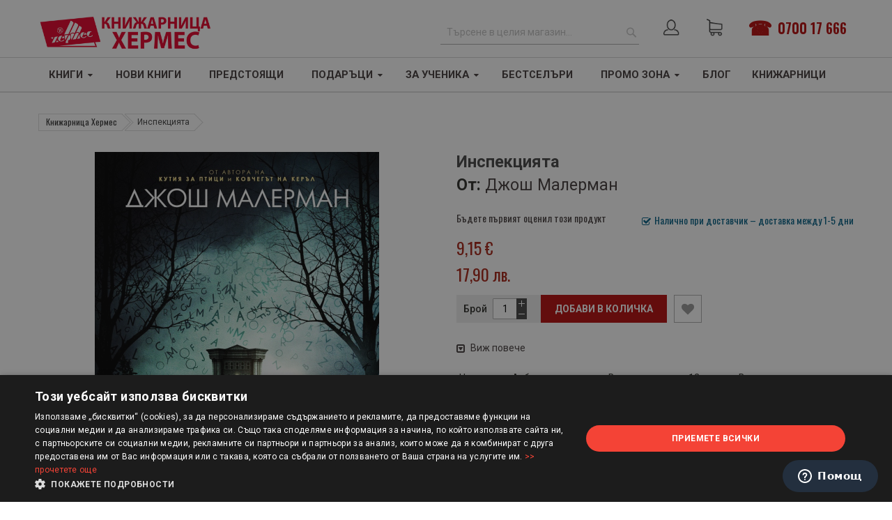

--- FILE ---
content_type: application/javascript; charset=utf-8
request_url: https://hermesbooks.bg/static/version1767696912/frontend/Sm/market/bg_BG/Sm_CartQuickPro/js/custom-sidebar.js
body_size: 2203
content:
/**
 *
 * SM CartQuickPro - Version 1.1.0
 * Copyright (c) 2017 YouTech Company. All Rights Reserved.
 * @license - Copyrighted Commercial Software
 * Author: YouTech Company
 * Websites: http://www.magentech.com
 */

define([
    'jquery',
    'Magento_Customer/js/model/authentication-popup',
    'Magento_Customer/js/customer-data',
    'Magento_Ui/js/modal/alert',
    'Magento_Ui/js/modal/confirm',
    'jquery/ui',
    'mage/decorate',
    'mage/collapsible',
    'mage/cookies',
    'mage/translate',
    'ajaxCart'
], function ($, authenticationPopup, customerData, alert, confirm) {

    $.widget('mage.sidebar', {
        options: {
            isRecursive: true,
            minicart: {
                maxItemsVisible: 3
            },
            minicartSelector: '[data-block="minicart"]',
            actionEdit: '.action.edit',
            urlRemoveItem: window.checkout.baseUrl + 'cartquickpro/sidebar/removeItem/',
            urlUpdateItemQty: window.checkout.baseUrl + 'cartquickpro/sidebar/updateItemQty/'
        },
        scrollHeight: 0,

        /**
         * Create sidebar.
         * @private
         */
        _create: function () {
            this._initContent();
        },

        /**
         * Update sidebar block.
         */
        update: function () {
            $(this.options.targetElement).trigger('contentUpdated');
            this._calcHeight();
            this._isOverflowed();
        },

        _initContent: function () {
            var self = this,
                events = {};

            this.element.decorate('list', this.options.isRecursive);

            events['click ' + this.options.button.close] = function (event) {
                event.stopPropagation();
                $(self.options.targetElement).dropdownDialog('close');
            };
            events['click ' + this.options.button.checkout] = $.proxy(function () {
                var cart = customerData.get('cart'),
                    customer = customerData.get('customer');

                if (!customer().firstname && cart().isGuestCheckoutAllowed === false) {
                    // set URL for redirect on successful login/registration. It's postprocessed on backend.
                    $.cookie('login_redirect', this.options.url.checkout);
                    if (this.options.url.isRedirectRequired) {
                        location.href = this.options.url.loginUrl;
                    } else {
                        authenticationPopup.showModal();
                    }

                    return false;
                }
                location.href = this.options.url.checkout;
            }, this);
            events['click ' + this.options.button.remove] = function (event) {
                event.stopPropagation();
                confirm({
                    modalClass: typeof ajaxCart !== 'undefined' && ajaxCart.options.isAjaxCart ? 'smcqp-confirm' : '',
                    content: self.options.confirmMessage,
                    actions: {
                        confirm: function () {
                            self._removeItem($(event.currentTarget));
                        },
                        always: function (event) {
                            event.stopImmediatePropagation();
                        }
                    }
                });
            };
            events['keyup ' + this.options.item.qty] = function (event) {
                self._showItemButton($(event.target));
            };
            events['click ' + this.options.item.button] = function (event) {
                event.stopPropagation();
                self._updateItemQty($(event.currentTarget));
            };
            events['focusout ' + this.options.item.qty] = function (event) {
                self._validateQty($(event.currentTarget));
            };
            if (typeof ajaxCart !== 'undefined' && ajaxCart.options.isAjaxCart) {
                events['click ' + this.options.actionEdit] = function (event) {
                    event.stopPropagation();
                    event.preventDefault();
                    var _url = $(event.currentTarget).attr('href');
                    $(self.options.targetElement).dropdownDialog('close');
                    window.ajaxCart._requestQuickview(_url);
                    return false;
                };
            }
            this._on(this.element, events);
            this._calcHeight();
            this._isOverflowed();
        },

        /**
         * Add 'overflowed' class to minicart items wrapper element
         *
         * @private
         */
        _isOverflowed: function () {
            var list = $(this.options.minicart.list),
                cssOverflowClass = 'overflowed';

            if (this.scrollHeight > list.innerHeight()) {
                list.parent().addClass(cssOverflowClass);
            } else {
                list.parent().removeClass(cssOverflowClass);
            }
        },

        _showItemButton: function (elem) {
            var itemId = elem.data('cart-item'),
                itemQty = elem.data('item-qty');

            if (this._isValidQty(itemQty, elem.val())) {
                $('#update-cart-item-' + itemId).show('fade', 300);
            } else if (elem.val() === 0) {
                this._hideItemButton(elem);
            } else {
                this._hideItemButton(elem);
            }
        },

        /**
         * @param origin - origin qty. 'data-item-qty' attribute.
         * @param changed - new qty.
         * @returns {boolean}
         * @private
         */
        _isValidQty: function (origin, changed) {
            return origin != changed && //eslint-disable-line eqeqeq
                changed.length > 0 &&
                changed - 0 == changed && //eslint-disable-line eqeqeq
                changed - 0 > 0;
        },

        /**
         * @param {Object} elem
         * @private
         */
        _validateQty: function (elem) {
            var itemQty = elem.data('item-qty');

            if (!this._isValidQty(itemQty, elem.val())) {
                elem.val(itemQty);
            }
        },

        _hideItemButton: function (elem) {
            var itemId = elem.data('cart-item');
            $('#update-cart-item-' + itemId).hide('fade', 300);
        },

        _updateItemQty: function (elem) {
            var itemId = elem.data('cart-item');
            if (typeof ajaxCart !== 'undefined' && ajaxCart.options.isAjaxCart) {
                this._ajax(this.options.urlUpdateItemQty, {
                    item_id: itemId,
                    item_qty: $('#cart-item-' + itemId + '-qty').val()
                }, elem, this._updateItemQtyAfter);
            } else {
                this._ajax(this.options.url.update, {
                    item_id: itemId,
                    item_qty: $('#cart-item-' + itemId + '-qty').val()
                }, elem, this._updateItemQtyAfter);
            }
        },

        /**
         * Update content after update qty
         *
         * @param elem
         * @param response
         */
        _updateItemQtyAfter: function (elem, response) {
            this._hideItemButton(elem);
            if (typeof ajaxCart !== 'undefined' && ajaxCart.options.isAjaxCart) {
                window.ajaxCart._afterAjax(response);
                $(document).trigger("afterAjaxProductsLoaded");
                $(document).trigger("afterAjaxLazyLoad");
            }

        },

        _removeItem: function (elem) {
            var itemId = elem.data('cart-item');
            if (typeof ajaxCart !== 'undefined' && ajaxCart.options.isAjaxCart) {
                this._ajax(this.options.urlRemoveItem, {
                    item_id: itemId
                }, elem, this._removeItemAfter);
            } else {
                this._ajax(this.options.url.remove, {
                    item_id: itemId
                }, elem, this._removeItemAfter);
            }
        },

        /**
         * Update content after item remove
         *
         * @param elem
         * @param response
         * @private
         */
        _removeItemAfter: function (elem, response) {
            if (typeof ajaxCart !== 'undefined' && ajaxCart.options.isAjaxCart) {
                window.ajaxCart._afterAjax(response);
                $(document).trigger("afterAjaxProductsLoaded");
                $(document).trigger("afterAjaxLazyLoad");
            }
        },

        /**
         * @param {String} url - ajax url
         * @param {Object} data - post data for ajax call
         * @param {Object} elem - element that initiated the event
         * @param {Function} callback - callback method to execute after AJAX success
         */
        _ajax: function (url, data, elem, callback) {
            if (ajaxCart.options.isAjaxCart) {
                var _self = this, _options = _self.options;
                $.extend(data, {
                    'form_key': $.mage.cookies.get('form_key')
                });
                if (window.ajaxCart._isCheckoutPage()) {
                    $.extend(data, {
                        'isCheckoutPage': 1
                    });
                } else if (window.ajaxCart._isComparePage()) {
                    $.extend(data, {
                        'isComparePage': 1
                    });
                } else if (window.ajaxCart._isWishlistPage()) {
                    $.extend(data, {
                        'isWishlistPage': 1
                    });
                }
            }
            $.ajax({
                url: url,
                data: data,
                type: 'post',
                dataType: 'json',
                context: this,
                beforeSend: function () {
                    if (ajaxCart.options.isAjaxCart) {
                        $(_options.targetElement).dropdownDialog('close');
                        $(_options.minicartSelector).trigger('contentLoading');
                        window.ajaxCart._showLoader();
                    }
                    elem.attr('disabled', 'disabled');
                },
                complete: function () {
                    elem.attr('disabled', null);
                }
            })
                .done(function (response) {
                    if (response.success) {
                        if (ajaxCart.options.isAjaxCart) {
                            $(_options.minicartSelector).trigger('contentUpdated');
                        }
                        callback.call(this, elem, response);
                    } else {
                        callback.call(this, elem, response);
                        var msg = response.error_message;

                        if (msg) {
                            alert({
                                content: $.mage.__(msg)
                            });
                        }
                    }
                })
                .fail(function (error) {
                    console.log(JSON.stringify(error));
                });
        },

        /**
         * Calculate height of minicart list
         *
         * @private
         */
        _calcHeight: function () {
            var self = this,
                height = 0,
                counter = this.options.minicart.maxItemsVisible,
                target = $(this.options.minicart.list),
                outerHeight;

            self.scrollHeight = 0;
            target.children().each(function () {

                if ($(this).find('.options').length > 0) {
                    $(this).collapsible();
                }
                outerHeight = $(this).outerHeight();

                if (counter-- > 0) {
                    height += outerHeight;
                }
                self.scrollHeight += outerHeight;
            });
            target.parent().height(height);
        }
    });

    return $.mage.sidebar;
});
